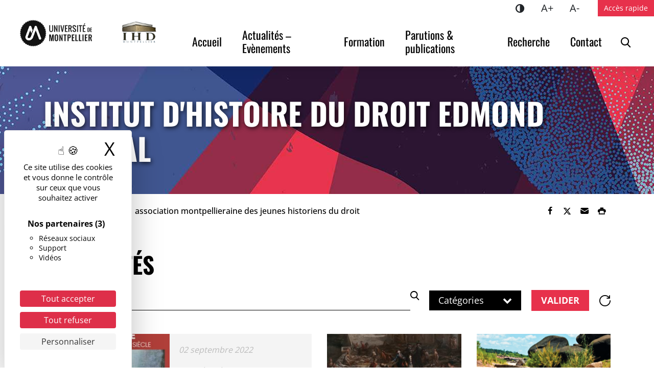

--- FILE ---
content_type: text/html; charset=UTF-8
request_url: https://ihd.edu.umontpellier.fr/tag/association-montpellieraine-des-jeunes-historiens-du-droit/
body_size: 12890
content:
<!DOCTYPE html>
<html lang="fr-FR">
<head>
<meta charset="UTF-8">
<meta name="viewport" content="width=device-width, initial-scale=1">
<title>Institut d&#039;Histoire du droit Edmond Meynial</title>
<meta name="dc.relation" content="https://ihd.edu.umontpellier.fr/tag/association-montpellieraine-des-jeunes-historiens-du-droit/">
<meta name="dc.source" content="https://ihd.edu.umontpellier.fr/">
<meta name="dc.language" content="fr_FR">
<meta name="robots" content="index, follow, max-snippet:-1, max-image-preview:large, max-video-preview:-1">
<link rel="canonical" href="https://ihd.edu.umontpellier.fr/tag/association-montpellieraine-des-jeunes-historiens-du-droit/">
<script id="website-schema" type="application/ld+json">{"@context":"https:\/\/schema.org","@type":"WebSite","name":"Institut d&#039;Histoire du droit Edmond Meynial","alternateName":"Institut d&#039;Histoire du droit Edmond Meynial","description":"","url":"https:\/\/ihd.edu.umontpellier.fr"}</script>
<meta property="og:url" content="https://ihd.edu.umontpellier.fr/tag/association-montpellieraine-des-jeunes-historiens-du-droit/">
<meta property="og:site_name" content="Institut d&#039;Histoire du droit Edmond Meynial">
<meta property="og:locale" content="fr_FR">
<meta property="og:type" content="website">
<meta property="og:image" content="https://www.umontpellier.fr/wp-content/uploads/2022/12/logo-um-mini.png">
<meta property="og:image:secure_url" content="https://www.umontpellier.fr/wp-content/uploads/2022/12/logo-um-mini.png">
<meta property="og:image:alt" content="">
<meta name="twitter:card" content="summary">
<meta name="twitter:site" content="@umontpellier">
<meta name="twitter:creator" content="@umontpellier">
<meta name="twitter:image" content="https://www.umontpellier.fr/wp-content/uploads/2022/12/logo-um-mini.png">
<style id='wp-img-auto-sizes-contain-inline-css'>
img:is([sizes=auto i],[sizes^="auto," i]){contain-intrinsic-size:3000px 1500px}
/*# sourceURL=wp-img-auto-sizes-contain-inline-css */
</style>
<style id='wp-block-library-inline-css'>
:root{--wp-block-synced-color:#7a00df;--wp-block-synced-color--rgb:122,0,223;--wp-bound-block-color:var(--wp-block-synced-color);--wp-editor-canvas-background:#ddd;--wp-admin-theme-color:#007cba;--wp-admin-theme-color--rgb:0,124,186;--wp-admin-theme-color-darker-10:#006ba1;--wp-admin-theme-color-darker-10--rgb:0,107,160.5;--wp-admin-theme-color-darker-20:#005a87;--wp-admin-theme-color-darker-20--rgb:0,90,135;--wp-admin-border-width-focus:2px}@media (min-resolution:192dpi){:root{--wp-admin-border-width-focus:1.5px}}.wp-element-button{cursor:pointer}:root .has-very-light-gray-background-color{background-color:#eee}:root .has-very-dark-gray-background-color{background-color:#313131}:root .has-very-light-gray-color{color:#eee}:root .has-very-dark-gray-color{color:#313131}:root .has-vivid-green-cyan-to-vivid-cyan-blue-gradient-background{background:linear-gradient(135deg,#00d084,#0693e3)}:root .has-purple-crush-gradient-background{background:linear-gradient(135deg,#34e2e4,#4721fb 50%,#ab1dfe)}:root .has-hazy-dawn-gradient-background{background:linear-gradient(135deg,#faaca8,#dad0ec)}:root .has-subdued-olive-gradient-background{background:linear-gradient(135deg,#fafae1,#67a671)}:root .has-atomic-cream-gradient-background{background:linear-gradient(135deg,#fdd79a,#004a59)}:root .has-nightshade-gradient-background{background:linear-gradient(135deg,#330968,#31cdcf)}:root .has-midnight-gradient-background{background:linear-gradient(135deg,#020381,#2874fc)}:root{--wp--preset--font-size--normal:16px;--wp--preset--font-size--huge:42px}.has-regular-font-size{font-size:1em}.has-larger-font-size{font-size:2.625em}.has-normal-font-size{font-size:var(--wp--preset--font-size--normal)}.has-huge-font-size{font-size:var(--wp--preset--font-size--huge)}.has-text-align-center{text-align:center}.has-text-align-left{text-align:left}.has-text-align-right{text-align:right}.has-fit-text{white-space:nowrap!important}#end-resizable-editor-section{display:none}.aligncenter{clear:both}.items-justified-left{justify-content:flex-start}.items-justified-center{justify-content:center}.items-justified-right{justify-content:flex-end}.items-justified-space-between{justify-content:space-between}.screen-reader-text{border:0;clip-path:inset(50%);height:1px;margin:-1px;overflow:hidden;padding:0;position:absolute;width:1px;word-wrap:normal!important}.screen-reader-text:focus{background-color:#ddd;clip-path:none;color:#444;display:block;font-size:1em;height:auto;left:5px;line-height:normal;padding:15px 23px 14px;text-decoration:none;top:5px;width:auto;z-index:100000}html :where(.has-border-color){border-style:solid}html :where([style*=border-top-color]){border-top-style:solid}html :where([style*=border-right-color]){border-right-style:solid}html :where([style*=border-bottom-color]){border-bottom-style:solid}html :where([style*=border-left-color]){border-left-style:solid}html :where([style*=border-width]){border-style:solid}html :where([style*=border-top-width]){border-top-style:solid}html :where([style*=border-right-width]){border-right-style:solid}html :where([style*=border-bottom-width]){border-bottom-style:solid}html :where([style*=border-left-width]){border-left-style:solid}html :where(img[class*=wp-image-]){height:auto;max-width:100%}:where(figure){margin:0 0 1em}html :where(.is-position-sticky){--wp-admin--admin-bar--position-offset:var(--wp-admin--admin-bar--height,0px)}@media screen and (max-width:600px){html :where(.is-position-sticky){--wp-admin--admin-bar--position-offset:0px}}

/*# sourceURL=wp-block-library-inline-css */
</style><style id='global-styles-inline-css'>
:root{--wp--preset--aspect-ratio--square: 1;--wp--preset--aspect-ratio--4-3: 4/3;--wp--preset--aspect-ratio--3-4: 3/4;--wp--preset--aspect-ratio--3-2: 3/2;--wp--preset--aspect-ratio--2-3: 2/3;--wp--preset--aspect-ratio--16-9: 16/9;--wp--preset--aspect-ratio--9-16: 9/16;--wp--preset--color--black: #000000;--wp--preset--color--cyan-bluish-gray: #abb8c3;--wp--preset--color--white: #ffffff;--wp--preset--color--pale-pink: #f78da7;--wp--preset--color--vivid-red: #cf2e2e;--wp--preset--color--luminous-vivid-orange: #ff6900;--wp--preset--color--luminous-vivid-amber: #fcb900;--wp--preset--color--light-green-cyan: #7bdcb5;--wp--preset--color--vivid-green-cyan: #00d084;--wp--preset--color--pale-cyan-blue: #8ed1fc;--wp--preset--color--vivid-cyan-blue: #0693e3;--wp--preset--color--vivid-purple: #9b51e0;--wp--preset--color--blanc: #ffffff;--wp--preset--color--noir: #000000;--wp--preset--color--gris-f: #bcbcbc;--wp--preset--color--gris-m: #e8e7e7;--wp--preset--color--gris-c: #f4f4f4;--wp--preset--color--rouge: #e7314b;--wp--preset--color--bleu: #59bdbb;--wp--preset--gradient--vivid-cyan-blue-to-vivid-purple: linear-gradient(135deg,rgb(6,147,227) 0%,rgb(155,81,224) 100%);--wp--preset--gradient--light-green-cyan-to-vivid-green-cyan: linear-gradient(135deg,rgb(122,220,180) 0%,rgb(0,208,130) 100%);--wp--preset--gradient--luminous-vivid-amber-to-luminous-vivid-orange: linear-gradient(135deg,rgb(252,185,0) 0%,rgb(255,105,0) 100%);--wp--preset--gradient--luminous-vivid-orange-to-vivid-red: linear-gradient(135deg,rgb(255,105,0) 0%,rgb(207,46,46) 100%);--wp--preset--gradient--very-light-gray-to-cyan-bluish-gray: linear-gradient(135deg,rgb(238,238,238) 0%,rgb(169,184,195) 100%);--wp--preset--gradient--cool-to-warm-spectrum: linear-gradient(135deg,rgb(74,234,220) 0%,rgb(151,120,209) 20%,rgb(207,42,186) 40%,rgb(238,44,130) 60%,rgb(251,105,98) 80%,rgb(254,248,76) 100%);--wp--preset--gradient--blush-light-purple: linear-gradient(135deg,rgb(255,206,236) 0%,rgb(152,150,240) 100%);--wp--preset--gradient--blush-bordeaux: linear-gradient(135deg,rgb(254,205,165) 0%,rgb(254,45,45) 50%,rgb(107,0,62) 100%);--wp--preset--gradient--luminous-dusk: linear-gradient(135deg,rgb(255,203,112) 0%,rgb(199,81,192) 50%,rgb(65,88,208) 100%);--wp--preset--gradient--pale-ocean: linear-gradient(135deg,rgb(255,245,203) 0%,rgb(182,227,212) 50%,rgb(51,167,181) 100%);--wp--preset--gradient--electric-grass: linear-gradient(135deg,rgb(202,248,128) 0%,rgb(113,206,126) 100%);--wp--preset--gradient--midnight: linear-gradient(135deg,rgb(2,3,129) 0%,rgb(40,116,252) 100%);--wp--preset--font-size--small: 13px;--wp--preset--font-size--medium: 20px;--wp--preset--font-size--large: 36px;--wp--preset--font-size--x-large: 42px;--wp--preset--spacing--20: 0.44rem;--wp--preset--spacing--30: 0.67rem;--wp--preset--spacing--40: 1rem;--wp--preset--spacing--50: 1.5rem;--wp--preset--spacing--60: 2.25rem;--wp--preset--spacing--70: 3.38rem;--wp--preset--spacing--80: 5.06rem;--wp--preset--shadow--natural: 6px 6px 9px rgba(0, 0, 0, 0.2);--wp--preset--shadow--deep: 12px 12px 50px rgba(0, 0, 0, 0.4);--wp--preset--shadow--sharp: 6px 6px 0px rgba(0, 0, 0, 0.2);--wp--preset--shadow--outlined: 6px 6px 0px -3px rgb(255, 255, 255), 6px 6px rgb(0, 0, 0);--wp--preset--shadow--crisp: 6px 6px 0px rgb(0, 0, 0);}:root { --wp--style--global--content-size: 730px;--wp--style--global--wide-size: 730px; }:where(body) { margin: 0; }.wp-site-blocks > .alignleft { float: left; margin-right: 2em; }.wp-site-blocks > .alignright { float: right; margin-left: 2em; }.wp-site-blocks > .aligncenter { justify-content: center; margin-left: auto; margin-right: auto; }:where(.is-layout-flex){gap: 0.5em;}:where(.is-layout-grid){gap: 0.5em;}.is-layout-flow > .alignleft{float: left;margin-inline-start: 0;margin-inline-end: 2em;}.is-layout-flow > .alignright{float: right;margin-inline-start: 2em;margin-inline-end: 0;}.is-layout-flow > .aligncenter{margin-left: auto !important;margin-right: auto !important;}.is-layout-constrained > .alignleft{float: left;margin-inline-start: 0;margin-inline-end: 2em;}.is-layout-constrained > .alignright{float: right;margin-inline-start: 2em;margin-inline-end: 0;}.is-layout-constrained > .aligncenter{margin-left: auto !important;margin-right: auto !important;}.is-layout-constrained > :where(:not(.alignleft):not(.alignright):not(.alignfull)){max-width: var(--wp--style--global--content-size);margin-left: auto !important;margin-right: auto !important;}.is-layout-constrained > .alignwide{max-width: var(--wp--style--global--wide-size);}body .is-layout-flex{display: flex;}.is-layout-flex{flex-wrap: wrap;align-items: center;}.is-layout-flex > :is(*, div){margin: 0;}body .is-layout-grid{display: grid;}.is-layout-grid > :is(*, div){margin: 0;}body{background-color: var(--wp--preset--color--blanc);color: var(--wp--preset--color--noir);font-family: Open Sans;font-size: 18px;line-height: 1.2;padding-top: 0px;padding-right: 0px;padding-bottom: 0px;padding-left: 0px;}a:where(:not(.wp-element-button)){color: var(--wp--preset--color--rouge);text-decoration: underline;}h1{font-family: Oswald;font-size: 2.777778em;font-weight: 700;text-transform: uppercase;}h2{font-family: Oswald;font-size: 2.222223em;font-weight: 700;text-transform: uppercase;}h3{font-size: 1.3888888em;font-weight: 700;text-transform: uppercase;}h4{font-size: 1.11111em;font-weight: 700;}:root :where(.wp-element-button, .wp-block-button__link){background-color: #32373c;border-width: 0;color: #fff;font-family: inherit;font-size: inherit;font-style: inherit;font-weight: inherit;letter-spacing: inherit;line-height: inherit;padding-top: calc(0.667em + 2px);padding-right: calc(1.333em + 2px);padding-bottom: calc(0.667em + 2px);padding-left: calc(1.333em + 2px);text-decoration: none;text-transform: inherit;}.has-black-color{color: var(--wp--preset--color--black) !important;}.has-cyan-bluish-gray-color{color: var(--wp--preset--color--cyan-bluish-gray) !important;}.has-white-color{color: var(--wp--preset--color--white) !important;}.has-pale-pink-color{color: var(--wp--preset--color--pale-pink) !important;}.has-vivid-red-color{color: var(--wp--preset--color--vivid-red) !important;}.has-luminous-vivid-orange-color{color: var(--wp--preset--color--luminous-vivid-orange) !important;}.has-luminous-vivid-amber-color{color: var(--wp--preset--color--luminous-vivid-amber) !important;}.has-light-green-cyan-color{color: var(--wp--preset--color--light-green-cyan) !important;}.has-vivid-green-cyan-color{color: var(--wp--preset--color--vivid-green-cyan) !important;}.has-pale-cyan-blue-color{color: var(--wp--preset--color--pale-cyan-blue) !important;}.has-vivid-cyan-blue-color{color: var(--wp--preset--color--vivid-cyan-blue) !important;}.has-vivid-purple-color{color: var(--wp--preset--color--vivid-purple) !important;}.has-blanc-color{color: var(--wp--preset--color--blanc) !important;}.has-noir-color{color: var(--wp--preset--color--noir) !important;}.has-gris-f-color{color: var(--wp--preset--color--gris-f) !important;}.has-gris-m-color{color: var(--wp--preset--color--gris-m) !important;}.has-gris-c-color{color: var(--wp--preset--color--gris-c) !important;}.has-rouge-color{color: var(--wp--preset--color--rouge) !important;}.has-bleu-color{color: var(--wp--preset--color--bleu) !important;}.has-black-background-color{background-color: var(--wp--preset--color--black) !important;}.has-cyan-bluish-gray-background-color{background-color: var(--wp--preset--color--cyan-bluish-gray) !important;}.has-white-background-color{background-color: var(--wp--preset--color--white) !important;}.has-pale-pink-background-color{background-color: var(--wp--preset--color--pale-pink) !important;}.has-vivid-red-background-color{background-color: var(--wp--preset--color--vivid-red) !important;}.has-luminous-vivid-orange-background-color{background-color: var(--wp--preset--color--luminous-vivid-orange) !important;}.has-luminous-vivid-amber-background-color{background-color: var(--wp--preset--color--luminous-vivid-amber) !important;}.has-light-green-cyan-background-color{background-color: var(--wp--preset--color--light-green-cyan) !important;}.has-vivid-green-cyan-background-color{background-color: var(--wp--preset--color--vivid-green-cyan) !important;}.has-pale-cyan-blue-background-color{background-color: var(--wp--preset--color--pale-cyan-blue) !important;}.has-vivid-cyan-blue-background-color{background-color: var(--wp--preset--color--vivid-cyan-blue) !important;}.has-vivid-purple-background-color{background-color: var(--wp--preset--color--vivid-purple) !important;}.has-blanc-background-color{background-color: var(--wp--preset--color--blanc) !important;}.has-noir-background-color{background-color: var(--wp--preset--color--noir) !important;}.has-gris-f-background-color{background-color: var(--wp--preset--color--gris-f) !important;}.has-gris-m-background-color{background-color: var(--wp--preset--color--gris-m) !important;}.has-gris-c-background-color{background-color: var(--wp--preset--color--gris-c) !important;}.has-rouge-background-color{background-color: var(--wp--preset--color--rouge) !important;}.has-bleu-background-color{background-color: var(--wp--preset--color--bleu) !important;}.has-black-border-color{border-color: var(--wp--preset--color--black) !important;}.has-cyan-bluish-gray-border-color{border-color: var(--wp--preset--color--cyan-bluish-gray) !important;}.has-white-border-color{border-color: var(--wp--preset--color--white) !important;}.has-pale-pink-border-color{border-color: var(--wp--preset--color--pale-pink) !important;}.has-vivid-red-border-color{border-color: var(--wp--preset--color--vivid-red) !important;}.has-luminous-vivid-orange-border-color{border-color: var(--wp--preset--color--luminous-vivid-orange) !important;}.has-luminous-vivid-amber-border-color{border-color: var(--wp--preset--color--luminous-vivid-amber) !important;}.has-light-green-cyan-border-color{border-color: var(--wp--preset--color--light-green-cyan) !important;}.has-vivid-green-cyan-border-color{border-color: var(--wp--preset--color--vivid-green-cyan) !important;}.has-pale-cyan-blue-border-color{border-color: var(--wp--preset--color--pale-cyan-blue) !important;}.has-vivid-cyan-blue-border-color{border-color: var(--wp--preset--color--vivid-cyan-blue) !important;}.has-vivid-purple-border-color{border-color: var(--wp--preset--color--vivid-purple) !important;}.has-blanc-border-color{border-color: var(--wp--preset--color--blanc) !important;}.has-noir-border-color{border-color: var(--wp--preset--color--noir) !important;}.has-gris-f-border-color{border-color: var(--wp--preset--color--gris-f) !important;}.has-gris-m-border-color{border-color: var(--wp--preset--color--gris-m) !important;}.has-gris-c-border-color{border-color: var(--wp--preset--color--gris-c) !important;}.has-rouge-border-color{border-color: var(--wp--preset--color--rouge) !important;}.has-bleu-border-color{border-color: var(--wp--preset--color--bleu) !important;}.has-vivid-cyan-blue-to-vivid-purple-gradient-background{background: var(--wp--preset--gradient--vivid-cyan-blue-to-vivid-purple) !important;}.has-light-green-cyan-to-vivid-green-cyan-gradient-background{background: var(--wp--preset--gradient--light-green-cyan-to-vivid-green-cyan) !important;}.has-luminous-vivid-amber-to-luminous-vivid-orange-gradient-background{background: var(--wp--preset--gradient--luminous-vivid-amber-to-luminous-vivid-orange) !important;}.has-luminous-vivid-orange-to-vivid-red-gradient-background{background: var(--wp--preset--gradient--luminous-vivid-orange-to-vivid-red) !important;}.has-very-light-gray-to-cyan-bluish-gray-gradient-background{background: var(--wp--preset--gradient--very-light-gray-to-cyan-bluish-gray) !important;}.has-cool-to-warm-spectrum-gradient-background{background: var(--wp--preset--gradient--cool-to-warm-spectrum) !important;}.has-blush-light-purple-gradient-background{background: var(--wp--preset--gradient--blush-light-purple) !important;}.has-blush-bordeaux-gradient-background{background: var(--wp--preset--gradient--blush-bordeaux) !important;}.has-luminous-dusk-gradient-background{background: var(--wp--preset--gradient--luminous-dusk) !important;}.has-pale-ocean-gradient-background{background: var(--wp--preset--gradient--pale-ocean) !important;}.has-electric-grass-gradient-background{background: var(--wp--preset--gradient--electric-grass) !important;}.has-midnight-gradient-background{background: var(--wp--preset--gradient--midnight) !important;}.has-small-font-size{font-size: var(--wp--preset--font-size--small) !important;}.has-medium-font-size{font-size: var(--wp--preset--font-size--medium) !important;}.has-large-font-size{font-size: var(--wp--preset--font-size--large) !important;}.has-x-large-font-size{font-size: var(--wp--preset--font-size--x-large) !important;}
/*# sourceURL=global-styles-inline-css */
</style>

<link rel='stylesheet' id='wpo_min-header-0-css' href='https://ihd.edu.umontpellier.fr/wp-content/cache/wpo-minify/1768571314/assets/wpo-minify-header-44892e05.min.css' media='all' />
<link rel='stylesheet' id='wpo_min-header-1-css' href='https://ihd.edu.umontpellier.fr/wp-content/cache/wpo-minify/1768571314/assets/wpo-minify-header-c69e0f20.min.css' media='print' />
<script src="https://ihd.edu.umontpellier.fr/wp-content/themes/umontpellier/assets/js/matomo.js" id="matomo-js"></script>
<script src="https://ihd.edu.umontpellier.fr/wp-includes/js/jquery/jquery.min.js" id="jquery-core-js"></script>
<script src="https://ihd.edu.umontpellier.fr/wp-includes/js/jquery/jquery-migrate.min.js" id="jquery-migrate-js"></script>
<script src="https://ihd.edu.umontpellier.fr/wp-content/themes/umontpellier/tarteaucitron/tarteaucitron.min.js" id="tarteaucitron-js"></script>
<link rel="https://api.w.org/" href="https://ihd.edu.umontpellier.fr/wp-json/" /><link rel="alternate" title="JSON" type="application/json" href="https://ihd.edu.umontpellier.fr/wp-json/wp/v2/tags/17034" /><link rel="icon" href="https://edu.umontpellier.fr/wp-content/blogs.dir/1/files/2019/12/logo-um-mini-32x32.png" sizes="32x32" />
<link rel="icon" href="https://edu.umontpellier.fr/wp-content/blogs.dir/1/files/2019/12/logo-um-mini-192x192.png" sizes="192x192" />
<link rel="apple-touch-icon" href="https://edu.umontpellier.fr/wp-content/blogs.dir/1/files/2019/12/logo-um-mini-180x180.png" />
<meta name="msapplication-TileImage" content="https://edu.umontpellier.fr/wp-content/blogs.dir/1/files/2019/12/logo-um-mini.png" />
<link rel="dns-prefetch" href="//tarteaucitron.io">
<link rel="preconnect" href="https://tarteaucitron.io" crossorigin="">
<script src="https://tarteaucitron.io/load.js?domain=edu.umontpellier.fr&uuid=d8a661c650e64813b841336bbdfdff8eb94be342"></script>
</head>

<body class="blog archive tag tag-association-montpellieraine-des-jeunes-historiens-du-droit tag-17034 wp-custom-logo wp-embed-responsive wp-theme-umontpellier">
	
    <a class="skip-link visually-hidden-focusable" href="#content">Accéder au contenu</a>
    <a class="skip-link visually-hidden-focusable" href="#menuPrincipal">Accéder au menu</a>
    
	<header role="banner" id="site-header" class="sticky-top" >

        <nav role="navigation" class="navbar navbar-expand-lg align-items-center align-items-lg-start">

            <div class="navbar-brand">
                <div class="d-inline-flex me-3">
                	<!-- <a href="https://www.umontpellier.fr/" class="um-logo-link"><img width="200" height="73" src="[data-uri]" alt="Accueil - Université de Montpellier"></a> -->

                    <a href="https://www.umontpellier.fr/" class="um-logo-link"><img width="193" height="71" src="/wp-content/themes/umontpellier/images/logo_um_mini_2022_noir.png" alt="Accueil - Université de Montpellier"></a>

                    <!--a href="https://www.umontpellier.fr/" class="um-logo-link"><img width="200" height="73" src="" alt="Université de Montpellier"></a-->
                </div>
                <div id="site-logo">
                <a href="https://ihd.edu.umontpellier.fr/" class="custom-logo-link" rel="home" aria-current="page"><img width="116" height="73" src="https://ihd.edu.umontpellier.fr/files/2024/10/cropped-IHD.png" class="custom-logo" alt="Institut d&#039;Histoire du droit Edmond Meynial" decoding="async" /></a>                </div>
            </div>
			
            <div id="menu-boutons" class="d-flex align-items-center d-lg-none">
            	                <button class="menu-toggle collapsed d-lg-none" type="button" data-bs-toggle="collapse" data-bs-target="#menuCollapse" aria-controls="menuCollapse" aria-expanded="false">
                    <i></i><span class="visually-hidden">Menu</span>
                </button>
            </div>
            
            <div id="menuCollapse" class="collapse navbar-collapse">
                <div class="d-flex flex-column flex-grow-1">
                    <div class="order-1 order-lg-2">
                        <h2 class="d-lg-none">Menu principal</h2>
                        <div id="menuPrincipal" class="menu-principal-container"><ul id="menu-principal" class="menu-principal navbar-nav justify-content-end"><li class="menu-item"><a href="https://ihd.edu.umontpellier.fr/" class="nav-link">Accueil</a></li>
<li class="menu-item"><a href="https://ihd.edu.umontpellier.fr/actualites/" class="nav-link">Actualités &#8211; Evènements</a></li>
<li class="menu-item"><a href="https://ihd.edu.umontpellier.fr/formation/" class="nav-link">Formation</a></li>
<li class="menu-item"><a href="https://ihd.edu.umontpellier.fr/parutions-et-publications/" class="nav-link">Parutions &#038; publications</a></li>
<li class="menu-item"><a href="https://ihd.edu.umontpellier.fr/recherche/" class="nav-link">Recherche</a></li>
<li class="menu-item"><a href="https://ihd.edu.umontpellier.fr/contact/" class="nav-link">Contact</a></li>

		<li id="li-menu-recherche" class="menu-item">

			<button id="open-recherche" data-bs-toggle="modal" data-bs-target="#searchModal"><i class="icon-loupe"></i><span class="visually-hidden">Rechercher</span></button>
		</li></ul></div>                    </div>
                    <div class="order-2 order-lg-1 d-lg-flex justify-content-end">
                    	<ul class="d-flex list-unstyled mb-0 me-3">
                        	<li class="access"><button type="button" aria-pressed="false" class="btn contraste" title="Changer le contraste"><i class="icon-adjust"></i><span class="visually-hidden">Contraste</span></button></li>
                            <li class="access"><button type="button" aria-pressed="false" class="btn zoomIn" title="Agrandir le texte">A+<span class="visually-hidden">Agrandir le texte</span></button></li>
                            <li class="access"><button type="button" aria-pressed="false" class="btn zoomOut" title="Réduire le texte">A-<span class="visually-hidden">Réduire le texte</span></button></li-->
						</ul>
						                        <h2 class="d-lg-none">Accès rapide</h2>
                        
                        <button id="open-menu-top" data-bs-toggle="offcanvas" data-bs-target="#acces-rapide-offcanvas" aria-controls="acces-rapide-offcanvas">Accès rapide</button>
                        <div class="offcanvas offcanvas-end" tabindex="-1" id="acces-rapide-offcanvas" aria-labelledby="acces-rapide-titre">
                        	<div class="offcanvas-header">
                            	<h3 class="offcanvas-title" id="acces-rapide-titre">Accès rapide</h3>
                                <button type="button" class="toggle-menu-top d-none d-lg-inline-flex justify-content-center align-items-center" data-bs-dismiss="offcanvas" aria-label="Fermer"><span aria-hidden="true"><span class="sr-only">Fermer</span>×</span></button>
                            </div>
                            <div class="offcanvas-body">
                        	<div id="menuTop" class="menu-top"><ul id="menu-acces-rapide" class="navbar-nav justify-content-lg-end"><li class="menu-item"><a href="https://www.umontpellier.fr/" class="nav-link">UM</a></li>
<li class="menu-item"><a href="https://ent.umontpellier.fr/" class="nav-link">ENT</a></li>
<li class="menu-item"><a href="https://edu.umontpellier.fr/" class="nav-link">Sites web</a></li>
<li class="menu-item"><a href="https://www.umontpellier.fr/universite/composantes" class="nav-link">Facultés, écoles et instituts</a></li>
<li class="menu-item"><a href="https://www.umontpellier.fr/recherche/unites-de-recherche" class="nav-link">Structures de recherche</a></li>
<li class="menu-item"><a href="https://www.umontpellier.fr/recherche/publications-scientifiques/bibliotheques-et-documentation" class="nav-link">Bibliothèques</a></li>
<li class="menu-item"><a href="https://www.umontpellier.fr/universite/urgences" class="nav-link">Urgences</a></li>
</ul></div>                            </div>
                        </div>
                    </div>
                </div>
            </div>
            
        </nav>
		
                
	</header><!-- #masthead -->
    
    <div class="modal fade" id="searchModal" tabindex="-1" aria-labelledby="searchModalLabel" aria-hidden="true">
        <div class="modal-dialog">
            <div class="modal-content">
                <div class="modal-header">
                    <h5 class="modal-title" id="searchModalLabel">Recherche</h5>
                    <button type="button" class="btn-close" data-bs-dismiss="modal" aria-label="Fermer la recherche"></button>
                </div>
                <div class="modal-body">
<div class="recherche-site" id="recherche-site-696c3c644f1e0">
    <form role="search" method="get" class="search-form" action="https://ihd.edu.umontpellier.fr/" aria-label="rechercher sur le site">
        <label for="-696c3c644f1e0" class="visually-hidden">Mots clés</label>
        <div class="input-group">
        <input type="search" id="-696c3c644f1e0" class="form-control" placeholder="Rechercher" name="s">
        <button class="btn-submit" type="submit"><span class="visually-hidden">Rechercher</span><span class="icon-loupe" aria-hidden="true"></span></button>
        </div>
    </form>
</div>

</div>
            </div>
        </div>
    </div>
    
	<main role="main" id="content">
        <header class="page-header has-header-img" data-bgimg="https://edu.umontpellier.fr/wp-content/blogs.dir/1/files/2023/01/universite-bleu.jpg">
        <div class="container">
                        <div class="page-title site-title">Institut d&#039;Histoire du droit Edmond Meynial</div>
                                </div>
    </header><!-- .page-header -->

    <div class="container">
        <div class="fil-ariane d-flex flex-column flex-md-row justify-content-between align-items-center">
			<nav  aria-label="Fil d&#039;Ariane"><ol class="breadcrumb" itemscope itemtype="https://schema.org/BreadcrumbList"><li class="breadcrumb-item" itemprop="itemListElement" itemscope itemtype="https://schema.org/ListItem"><a itemscope itemtype="https://schema.org/WebPage" itemprop="item" itemid="https://ihd.edu.umontpellier.fr" href="https://ihd.edu.umontpellier.fr"><span itemprop="name">Accueil</span></a><meta itemprop="position" content="1"></li><li class="breadcrumb-item" itemprop="itemListElement" itemscope itemtype="https://schema.org/ListItem"><a itemscope itemtype="https://schema.org/WebPage" itemprop="item" itemid="https://ihd.edu.umontpellier.fr/actualites/" href="https://ihd.edu.umontpellier.fr/actualites/"><span itemprop="name">Actualités</span></a><meta itemprop="position" content="2"></li><li class="breadcrumb-item active" aria-current="page" itemprop="itemListElement" itemscope itemtype="https://schema.org/ListItem"><span itemprop="name">association montpellieraine des jeunes historiens du droit</span><meta itemprop="position" content="3"></li></ol></nav><div class="partage dont-print ms-auto">
    <ul class="nav" aria-label="Partager">
        <li><button role="link" class="btn" onClick="window.open('//www.facebook.com/sharer.php?u=https%3A%2F%2Fihd.edu.umontpellier.fr%2Ftag%2Fassociation-montpellieraine-des-jeunes-historiens-du-droit%2F','_blank');" title="Partager sur Facebook"><i class="icon-facebook"></i><span class="visually-hidden">Partager sur Facebook</span></button></li>
        <li><button role="link" class="btn" onClick="window.open('//twitter.com/share?url=https%3A%2F%2Fihd.edu.umontpellier.fr%2Ftag%2Fassociation-montpellieraine-des-jeunes-historiens-du-droit%2F','_blank')" title="Partager sur Twitter"><i class="icon-twitter"></i><span class="visually-hidden">Partager sur Twitter</span></button></li>
        <li><a class="btn" href="mailto:?body=https%3A%2F%2Fihd.edu.umontpellier.fr%2Ftag%2Fassociation-montpellieraine-des-jeunes-historiens-du-droit%2F" target="_blank"  rel="noreferrer" title="Envoyer par e-mail" role="button"><i class="icon-mail"></i><span class="visually-hidden">Envoyer par e-mail</span></a></li>
        <li><button class="btn" onClick="window.print();" title="Imprimer"><i class="icon-print-1"></i><span class="visually-hidden">Imprimer</span></button></li>
   </ul>
</div>        </div>
    </div>
<div class="page-content">
    
    <div class="container">
    
    	<h1>Actualités</h1>
    
        
        <!-- <form class="row gy-2 gx-3 align-items-center form-archive" method="get" action="https://ihd.edu.umontpellier.fr/actualites/" id="form-archive" role="search" aria-label=""> -->
        <form class="row gy-2 gx-3 align-items-center form-archive" method="get" action="https://ihd.edu.umontpellier.fr/" id="form-archive" role="search" aria-label="Filtrer les actualités">
    	
            <div class="col-auto flex-grow-1">
                <label for="cpt-search" class="visually-hidden">Rechercher par mots clés</label>
                <div class="input-group flex-nowrap">
                    <input type="search" name="s" class="form-input" id="cpt-search" placeholder="Votre recherche" value=""  />
                    <span class="icon-loupe" aria-hidden="true"></span>
                </div>
            </div>

            <div class="col-auto">
            <label for="category" class="visually-hidden">Catégories</label>    
            <select  name='cat' id='cat' class='custom-select'>
	<option value='' selected='selected'><em>Catégories</em></option>
	<option class="level-0" value="8497">Evènements</option>
	<option class="level-0" value="3">Formation</option>
	<option class="level-0" value="1">Non classé</option>
	<option class="level-0" value="17026">Parutions</option>
</select>
            </div>
             <div class="col-auto d-flex justify-content-between align-items-center">
                <button type="submit" class="btn-submit">Valider</button>
                <a href="https://ihd.edu.umontpellier.fr/actualites/" class="btn-init "><i class="icon-reload"></i><span class="visually-hidden">Réinitialiser</span></a>
            </div>

        </form>
    
    <section class="actus-une">
                    <div class="actus-grid">
                                <article class="fake-link actu actuune-890">
                        <div class="article-img">
                            <img width="258" height="336" src="https://ihd.edu.umontpellier.fr/files/2022/09/AFFICHE_LE-SUICIDE-9_page-0001-258x336.jpg" class="attachment-258x336 size-258x336 wp-post-image" alt="" decoding="async" fetchpriority="high" />                        </div>
                        <div class="article-content d-flex flex-column">
                            <h3 class="order-2"><a class="post-link" href="https://ihd.edu.umontpellier.fr/2022/09/02/seminaire-detudes-le-suicide-de-lantiquite-a-nos-jours/">Séminaire d&rsquo;études &#8211; Le suicide de l&rsquo;Antiquité à nos jours</a></h3>
                                                        <p class="last-updated order-1"><span class="visually-hidden">Publié le : </span>02 septembre 2022</p>
                        </div>
                    </article>
                                        <article class="fake-link actu actuune-875">
                        <div class="article-img">
                            <img width="290" height="150" src="https://ihd.edu.umontpellier.fr/files/2021/06/image-programme-seminaire-290x150.jpg" class="attachment-290x150 size-290x150 wp-post-image" alt="" decoding="async" />                        </div>
                        <div class="article-content d-flex flex-column">
                            <h3 class="order-2"><a class="post-link" href="https://ihd.edu.umontpellier.fr/2021/06/15/les-pouvoirs-publics-face-aux-epidemies-seminaire-detude/">les pouvoirs publics face aux épidémies &#8211; séminaire d&rsquo;étude</a></h3>
                                                        <p class="last-updated order-1"><span class="visually-hidden">Publié le : </span>15 juin 2021</p>
                        </div>
                    </article>
                                        <article class="fake-link actu actuune-864">
                        <div class="article-img">
                            <img width="290" height="150" src="https://ihd.edu.umontpellier.fr/files/2021/01/Thalassa-vignette-290x150.png" class="attachment-290x150 size-290x150 wp-post-image" alt="Thalassa" decoding="async" srcset="https://ihd.edu.umontpellier.fr/files/2021/01/Thalassa-vignette-290x150.png 290w, https://ihd.edu.umontpellier.fr/files/2021/01/Thalassa-vignette-460x240.png 460w" sizes="(max-width: 290px) 100vw, 290px" />                        </div>
                        <div class="article-content d-flex flex-column">
                            <h3 class="order-2"><a class="post-link" href="https://ihd.edu.umontpellier.fr/2021/01/26/parution-de-louvrage-thalassa-thalassa/">parution de l&rsquo;ouvrage Thalassa&nbsp;! Thalassa&nbsp;!</a></h3>
                                                        <p class="last-updated order-1"><span class="visually-hidden">Publié le : </span>26 janvier 2021</p>
                        </div>
                    </article>
                                </div>
                </section>

        	<div class="row results-actus">

         
			<div class="col-sm-6 col-md-4 col-xl-3 mb-4 actu-791">
                
<article class="fake-link actu">
    <div class="article-img">
        <img width="106" height="150" src="https://ihd.edu.umontpellier.fr/files/2019/06/Programme-2526-juin-4-pdf.jpg" class="attachment-290x150 size-290x150 wp-post-image" alt="" decoding="async" />    </div>
    <div class="article-content d-flex flex-column">
        <h3 class="order-2"><a class="post-link" href="https://ihd.edu.umontpellier.fr/2019/06/14/colloque-la-puissance/">Colloque « La Puissance »</a></h3>
                <div class="article-cat"><span class="visually-hidden">Catégorie : </span><a href="https://ihd.edu.umontpellier.fr/category/evenements/" rel="category tag">Evènements</a></div>
                <p class="last-updated order-1"><span class="visually-hidden">Mis à jour le : </span>14 juin 2019</p>
                <div class="entry-content order-3"><p>Les25 et 26 juin 2019se déroulera à la faculté de Droit et de Science politique de Montpellier,&hellip;</p></div>
            </div>
</article>        	</div>
         
			<div class="col-sm-6 col-md-4 col-xl-3 mb-4 actu-765">
                
<article class="fake-link actu">
    <div class="article-img">
        <img width="290" height="150" src="https://ihd.edu.umontpellier.fr/files/2019/01/pic-290x150.jpg" class="attachment-290x150 size-290x150 wp-post-image" alt="" decoding="async" srcset="https://ihd.edu.umontpellier.fr/files/2019/01/pic-290x150.jpg 290w, https://ihd.edu.umontpellier.fr/files/2019/01/pic-460x236.jpg 460w" sizes="(max-width: 290px) 100vw, 290px" />    </div>
    <div class="article-content d-flex flex-column">
        <h3 class="order-2"><a class="post-link" href="https://ihd.edu.umontpellier.fr/2019/01/11/appel-a-communication-colloque-la-puissance/">Appel à communication&nbsp;: colloque « La puissance »</a></h3>
                <div class="article-cat"><span class="visually-hidden">Catégorie : </span><a href="https://ihd.edu.umontpellier.fr/category/evenements/" rel="category tag">Evènements</a></div>
                <p class="last-updated order-1"><span class="visually-hidden">Mis à jour le : </span>11 janvier 2019</p>
                <div class="entry-content order-3"><p>Appel à communication : colloque « La puissance » fin mai / début juin 2019, Faculté de Droit&hellip;</p></div>
            </div>
</article>        	</div>
         
			<div class="col-sm-6 col-md-4 col-xl-3 mb-4 actu-436">
                
<article class="fake-link actu">
    <div class="article-img">
        <img width="290" height="150" src="https://ihd.edu.umontpellier.fr/files/2017/03/ProgrammeAMJHD-300x155.png" class="attachment-290x150 size-290x150 wp-post-image" alt="" decoding="async" loading="lazy" srcset="https://ihd.edu.umontpellier.fr/files/2017/03/ProgrammeAMJHD-300x155.png 300w, https://ihd.edu.umontpellier.fr/files/2017/03/ProgrammeAMJHD-200x103.png 200w, https://ihd.edu.umontpellier.fr/files/2017/03/ProgrammeAMJHD-400x206.png 400w, https://ihd.edu.umontpellier.fr/files/2017/03/ProgrammeAMJHD-600x309.png 600w, https://ihd.edu.umontpellier.fr/files/2017/03/ProgrammeAMJHD-e1523606001215.png 291w" sizes="auto, (max-width: 290px) 100vw, 290px" />    </div>
    <div class="article-content d-flex flex-column">
        <h3 class="order-2"><a class="post-link" href="https://ihd.edu.umontpellier.fr/2017/03/08/colloque-de-lassociation-montpellieraine-des-jeunes-historiens-du-droit-ordre-et-desordre-mardi-23-mai-2017-amphitheatre-d/">Colloque de l&rsquo;Association Montpelliéraine des Jeunes Historiens du Droit, « Ordre et désordre », mardi 23 mai 2017, amphithéâtre D</a></h3>
                <div class="article-cat"><span class="visually-hidden">Catégorie : </span><a href="https://ihd.edu.umontpellier.fr/category/evenements/" rel="category tag">Evènements</a></div>
                <p class="last-updated order-1"><span class="visually-hidden">Mis à jour le : </span>08 mars 2017</p>
                <div class="entry-content order-3"><p>L’Association Montpelliéraine des Jeunes Historiens du Droit – AMJHD, dans le cadre du&hellip;</p></div>
            </div>
</article>        	</div>
         
			<div class="col-sm-6 col-md-4 col-xl-3 mb-4 actu-422">
                
<article class="fake-link actu">
    <div class="article-img">
        <img width="290" height="150" src="https://ihd.edu.umontpellier.fr/files/2017/02/IMG_20170129_223906-e1523606226975-290x150.jpg" class="attachment-290x150 size-290x150 wp-post-image" alt="" decoding="async" loading="lazy" />    </div>
    <div class="article-content d-flex flex-column">
        <h3 class="order-2"><a class="post-link" href="https://ihd.edu.umontpellier.fr/2017/02/08/journee-detude-de-linstitut-dhistoire-du-droit/">Journée d&rsquo;étude de l&rsquo;Institut d&rsquo;Histoire du Droit</a></h3>
                <div class="article-cat"><span class="visually-hidden">Catégorie : </span><a href="https://ihd.edu.umontpellier.fr/category/evenements/" rel="category tag">Evènements</a></div>
                <p class="last-updated order-1"><span class="visually-hidden">Mis à jour le : </span>08 février 2017</p>
                <div class="entry-content order-3"><p>L’équipe de l’Institut d’Histoire du Droita organisé une Journée d’étude sur le thème&hellip;</p></div>
            </div>
</article>        	</div>
          
        
        
              
     	</div><!--row-->
        
    </div><!--container-->
</div><!--page-content-->
      



	</main><!-- #content -->

	<footer role="contentinfo" id="footer" class="site-footer dont-print">

        <div class="footer-widgets container-xl">
            <div class="row">
            
                <section class="col-md-6 univ">
                	<p><strong>UNIVERSITÉ</strong><br><strong>DE MONTPELLIER</strong><br>163 rue Auguste Broussonnet<br>34090 Montpellier</p>                </section>
                
                <div class="col-md-6">
                	<div class="row">
                        <section class="col-sm-6 col-md-12 col-lg-6 col-xl-8">
                                                    </section>
                        
                        <section class="col-sm-6 col-md-12 col-lg-6 col-xl-4">
                        	<nav aria-label="Nos réseaux sociaux"><ul class="nav nos-reseaux"><li><a href="https://www.facebook.com/univmontpellier" target="_blank" title="facebook Université de Montpellier"><i aria-hidden="true" class="icon icon-facebook"></i><span class="visually-hidden">facebook Université de Montpellier</span></a></li><li><a href="https://twitter.com/umontpellier" target="_blank" title="twitter Université de Montpellier"><i aria-hidden="true" class="icon icon-twitter"></i><span class="visually-hidden">twitter Université de Montpellier</span></a></li><li><a href="https://fr.pinterest.com/umontpellier/" target="_blank" title="pinterest Université de Montpellier"><i aria-hidden="true" class="icon icon-pinterest"></i><span class="visually-hidden">pinterest Université de Montpellier</span></a></li><li><a href="https://www.instagram.com/umontpellier/" target="_blank" title="instagram Université de Montpellier"><i aria-hidden="true" class="icon icon-instagram"></i><span class="visually-hidden">instagram Université de Montpellier</span></a></li><li><a href="https://www.youtube.com/user/umontpellier" target="_blank" title="youtube Université de Montpellier"><i aria-hidden="true" class="icon icon-youtube"></i><span class="visually-hidden">youtube Université de Montpellier</span></a></li><li><a href="https://www.linkedin.com/school/universite-de-montpellier/" target="_blank" title="linkedin Université de Montpellier"><i aria-hidden="true" class="icon icon-linkedin"></i><span class="visually-hidden">linkedin Université de Montpellier</span></a></li></ul></nav>                        </section>
                    </div>
				</div>
            </div>
            <nav id="footer-nav" class="footer-menus"><ul id="menu-pied-de-page" class="nav flex-column flex-md-row"><li class="menu-item"><a href="https://www.umontpellier.fr/mentions-legales" class="nav-link">Mentions légales</a></li>
<li class="menu-item"><a href="https://www.umontpellier.fr/accessibilite" class="nav-link">Accessibilité&nbsp;: partiellement conforme</a></li>
<li class="menu-item"><a href="https://www.umontpellier.fr/politique-de-confidentialite" class="nav-link">Politique de confidentialité</a></li>
<li class="menu-item"><a href="/plan-du-site" class="nav-link">Plan du site</a></li>
</ul></nav>        </div>

        <button class="dont-print" id="scroll-to-top"><i class="icon-up-open" aria-hidden="true"></i><span class="visually-hidden">Haut de page</span></button>

	</footer><!-- #colophon -->

<script type="speculationrules">
{"prefetch":[{"source":"document","where":{"and":[{"href_matches":"/*"},{"not":{"href_matches":["/wp-*.php","/wp-admin/*","/files/*","/wp-content/*","/wp-content/plugins/*","/wp-content/themes/umontpellier/*","/*\\?(.+)"]}},{"not":{"selector_matches":"a[rel~=\"nofollow\"]"}},{"not":{"selector_matches":".no-prefetch, .no-prefetch a"}}]},"eagerness":"conservative"}]}
</script>
<script>
	var relevanssi_rt_regex = /(&|\?)_(rt|rt_nonce)=(\w+)/g
	var newUrl = window.location.search.replace(relevanssi_rt_regex, '')
	history.replaceState(null, null, window.location.pathname + newUrl + window.location.hash)
</script>
<script src="https://ihd.edu.umontpellier.fr/wp-content/themes/umontpellier/assets/bootstrap-5.1.3/js/bootstrap.bundle.min.js" id="c6i-bootstrap-js"></script>
<script src="https://ihd.edu.umontpellier.fr/wp-content/themes/umontpellier/assets/selectric/jquery.selectric.min.js" id="selectric-js"></script>
<script id="theme-script-js-before">
var c6i = { "privacyUrl" : "", "template_url" : "https://ihd.edu.umontpellier.fr/wp-content/themes/umontpellier", "ajax_url": "https://ihd.edu.umontpellier.fr/wp-admin/admin-ajax.php" }
//# sourceURL=theme-script-js-before
</script>
<script src="https://ihd.edu.umontpellier.fr/wp-content/themes/umontpellier/assets/js/theme-script.js" id="theme-script-js"></script>


</body>


</html>
